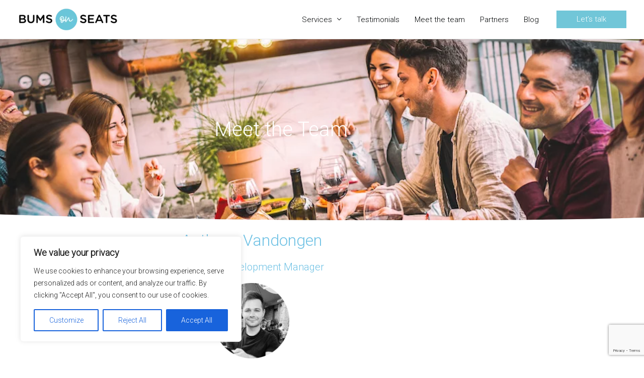

--- FILE ---
content_type: text/html; charset=utf-8
request_url: https://www.google.com/recaptcha/api2/anchor?ar=1&k=6Le1dZ4aAAAAAPwqbdvG8qdlzvVApHNe11u3Om6K&co=aHR0cHM6Ly9idW1zb25zZWF0cy5vcmc6NDQz&hl=en&v=PoyoqOPhxBO7pBk68S4YbpHZ&size=invisible&anchor-ms=20000&execute-ms=30000&cb=8db1cc113uin
body_size: 48219
content:
<!DOCTYPE HTML><html dir="ltr" lang="en"><head><meta http-equiv="Content-Type" content="text/html; charset=UTF-8">
<meta http-equiv="X-UA-Compatible" content="IE=edge">
<title>reCAPTCHA</title>
<style type="text/css">
/* cyrillic-ext */
@font-face {
  font-family: 'Roboto';
  font-style: normal;
  font-weight: 400;
  font-stretch: 100%;
  src: url(//fonts.gstatic.com/s/roboto/v48/KFO7CnqEu92Fr1ME7kSn66aGLdTylUAMa3GUBHMdazTgWw.woff2) format('woff2');
  unicode-range: U+0460-052F, U+1C80-1C8A, U+20B4, U+2DE0-2DFF, U+A640-A69F, U+FE2E-FE2F;
}
/* cyrillic */
@font-face {
  font-family: 'Roboto';
  font-style: normal;
  font-weight: 400;
  font-stretch: 100%;
  src: url(//fonts.gstatic.com/s/roboto/v48/KFO7CnqEu92Fr1ME7kSn66aGLdTylUAMa3iUBHMdazTgWw.woff2) format('woff2');
  unicode-range: U+0301, U+0400-045F, U+0490-0491, U+04B0-04B1, U+2116;
}
/* greek-ext */
@font-face {
  font-family: 'Roboto';
  font-style: normal;
  font-weight: 400;
  font-stretch: 100%;
  src: url(//fonts.gstatic.com/s/roboto/v48/KFO7CnqEu92Fr1ME7kSn66aGLdTylUAMa3CUBHMdazTgWw.woff2) format('woff2');
  unicode-range: U+1F00-1FFF;
}
/* greek */
@font-face {
  font-family: 'Roboto';
  font-style: normal;
  font-weight: 400;
  font-stretch: 100%;
  src: url(//fonts.gstatic.com/s/roboto/v48/KFO7CnqEu92Fr1ME7kSn66aGLdTylUAMa3-UBHMdazTgWw.woff2) format('woff2');
  unicode-range: U+0370-0377, U+037A-037F, U+0384-038A, U+038C, U+038E-03A1, U+03A3-03FF;
}
/* math */
@font-face {
  font-family: 'Roboto';
  font-style: normal;
  font-weight: 400;
  font-stretch: 100%;
  src: url(//fonts.gstatic.com/s/roboto/v48/KFO7CnqEu92Fr1ME7kSn66aGLdTylUAMawCUBHMdazTgWw.woff2) format('woff2');
  unicode-range: U+0302-0303, U+0305, U+0307-0308, U+0310, U+0312, U+0315, U+031A, U+0326-0327, U+032C, U+032F-0330, U+0332-0333, U+0338, U+033A, U+0346, U+034D, U+0391-03A1, U+03A3-03A9, U+03B1-03C9, U+03D1, U+03D5-03D6, U+03F0-03F1, U+03F4-03F5, U+2016-2017, U+2034-2038, U+203C, U+2040, U+2043, U+2047, U+2050, U+2057, U+205F, U+2070-2071, U+2074-208E, U+2090-209C, U+20D0-20DC, U+20E1, U+20E5-20EF, U+2100-2112, U+2114-2115, U+2117-2121, U+2123-214F, U+2190, U+2192, U+2194-21AE, U+21B0-21E5, U+21F1-21F2, U+21F4-2211, U+2213-2214, U+2216-22FF, U+2308-230B, U+2310, U+2319, U+231C-2321, U+2336-237A, U+237C, U+2395, U+239B-23B7, U+23D0, U+23DC-23E1, U+2474-2475, U+25AF, U+25B3, U+25B7, U+25BD, U+25C1, U+25CA, U+25CC, U+25FB, U+266D-266F, U+27C0-27FF, U+2900-2AFF, U+2B0E-2B11, U+2B30-2B4C, U+2BFE, U+3030, U+FF5B, U+FF5D, U+1D400-1D7FF, U+1EE00-1EEFF;
}
/* symbols */
@font-face {
  font-family: 'Roboto';
  font-style: normal;
  font-weight: 400;
  font-stretch: 100%;
  src: url(//fonts.gstatic.com/s/roboto/v48/KFO7CnqEu92Fr1ME7kSn66aGLdTylUAMaxKUBHMdazTgWw.woff2) format('woff2');
  unicode-range: U+0001-000C, U+000E-001F, U+007F-009F, U+20DD-20E0, U+20E2-20E4, U+2150-218F, U+2190, U+2192, U+2194-2199, U+21AF, U+21E6-21F0, U+21F3, U+2218-2219, U+2299, U+22C4-22C6, U+2300-243F, U+2440-244A, U+2460-24FF, U+25A0-27BF, U+2800-28FF, U+2921-2922, U+2981, U+29BF, U+29EB, U+2B00-2BFF, U+4DC0-4DFF, U+FFF9-FFFB, U+10140-1018E, U+10190-1019C, U+101A0, U+101D0-101FD, U+102E0-102FB, U+10E60-10E7E, U+1D2C0-1D2D3, U+1D2E0-1D37F, U+1F000-1F0FF, U+1F100-1F1AD, U+1F1E6-1F1FF, U+1F30D-1F30F, U+1F315, U+1F31C, U+1F31E, U+1F320-1F32C, U+1F336, U+1F378, U+1F37D, U+1F382, U+1F393-1F39F, U+1F3A7-1F3A8, U+1F3AC-1F3AF, U+1F3C2, U+1F3C4-1F3C6, U+1F3CA-1F3CE, U+1F3D4-1F3E0, U+1F3ED, U+1F3F1-1F3F3, U+1F3F5-1F3F7, U+1F408, U+1F415, U+1F41F, U+1F426, U+1F43F, U+1F441-1F442, U+1F444, U+1F446-1F449, U+1F44C-1F44E, U+1F453, U+1F46A, U+1F47D, U+1F4A3, U+1F4B0, U+1F4B3, U+1F4B9, U+1F4BB, U+1F4BF, U+1F4C8-1F4CB, U+1F4D6, U+1F4DA, U+1F4DF, U+1F4E3-1F4E6, U+1F4EA-1F4ED, U+1F4F7, U+1F4F9-1F4FB, U+1F4FD-1F4FE, U+1F503, U+1F507-1F50B, U+1F50D, U+1F512-1F513, U+1F53E-1F54A, U+1F54F-1F5FA, U+1F610, U+1F650-1F67F, U+1F687, U+1F68D, U+1F691, U+1F694, U+1F698, U+1F6AD, U+1F6B2, U+1F6B9-1F6BA, U+1F6BC, U+1F6C6-1F6CF, U+1F6D3-1F6D7, U+1F6E0-1F6EA, U+1F6F0-1F6F3, U+1F6F7-1F6FC, U+1F700-1F7FF, U+1F800-1F80B, U+1F810-1F847, U+1F850-1F859, U+1F860-1F887, U+1F890-1F8AD, U+1F8B0-1F8BB, U+1F8C0-1F8C1, U+1F900-1F90B, U+1F93B, U+1F946, U+1F984, U+1F996, U+1F9E9, U+1FA00-1FA6F, U+1FA70-1FA7C, U+1FA80-1FA89, U+1FA8F-1FAC6, U+1FACE-1FADC, U+1FADF-1FAE9, U+1FAF0-1FAF8, U+1FB00-1FBFF;
}
/* vietnamese */
@font-face {
  font-family: 'Roboto';
  font-style: normal;
  font-weight: 400;
  font-stretch: 100%;
  src: url(//fonts.gstatic.com/s/roboto/v48/KFO7CnqEu92Fr1ME7kSn66aGLdTylUAMa3OUBHMdazTgWw.woff2) format('woff2');
  unicode-range: U+0102-0103, U+0110-0111, U+0128-0129, U+0168-0169, U+01A0-01A1, U+01AF-01B0, U+0300-0301, U+0303-0304, U+0308-0309, U+0323, U+0329, U+1EA0-1EF9, U+20AB;
}
/* latin-ext */
@font-face {
  font-family: 'Roboto';
  font-style: normal;
  font-weight: 400;
  font-stretch: 100%;
  src: url(//fonts.gstatic.com/s/roboto/v48/KFO7CnqEu92Fr1ME7kSn66aGLdTylUAMa3KUBHMdazTgWw.woff2) format('woff2');
  unicode-range: U+0100-02BA, U+02BD-02C5, U+02C7-02CC, U+02CE-02D7, U+02DD-02FF, U+0304, U+0308, U+0329, U+1D00-1DBF, U+1E00-1E9F, U+1EF2-1EFF, U+2020, U+20A0-20AB, U+20AD-20C0, U+2113, U+2C60-2C7F, U+A720-A7FF;
}
/* latin */
@font-face {
  font-family: 'Roboto';
  font-style: normal;
  font-weight: 400;
  font-stretch: 100%;
  src: url(//fonts.gstatic.com/s/roboto/v48/KFO7CnqEu92Fr1ME7kSn66aGLdTylUAMa3yUBHMdazQ.woff2) format('woff2');
  unicode-range: U+0000-00FF, U+0131, U+0152-0153, U+02BB-02BC, U+02C6, U+02DA, U+02DC, U+0304, U+0308, U+0329, U+2000-206F, U+20AC, U+2122, U+2191, U+2193, U+2212, U+2215, U+FEFF, U+FFFD;
}
/* cyrillic-ext */
@font-face {
  font-family: 'Roboto';
  font-style: normal;
  font-weight: 500;
  font-stretch: 100%;
  src: url(//fonts.gstatic.com/s/roboto/v48/KFO7CnqEu92Fr1ME7kSn66aGLdTylUAMa3GUBHMdazTgWw.woff2) format('woff2');
  unicode-range: U+0460-052F, U+1C80-1C8A, U+20B4, U+2DE0-2DFF, U+A640-A69F, U+FE2E-FE2F;
}
/* cyrillic */
@font-face {
  font-family: 'Roboto';
  font-style: normal;
  font-weight: 500;
  font-stretch: 100%;
  src: url(//fonts.gstatic.com/s/roboto/v48/KFO7CnqEu92Fr1ME7kSn66aGLdTylUAMa3iUBHMdazTgWw.woff2) format('woff2');
  unicode-range: U+0301, U+0400-045F, U+0490-0491, U+04B0-04B1, U+2116;
}
/* greek-ext */
@font-face {
  font-family: 'Roboto';
  font-style: normal;
  font-weight: 500;
  font-stretch: 100%;
  src: url(//fonts.gstatic.com/s/roboto/v48/KFO7CnqEu92Fr1ME7kSn66aGLdTylUAMa3CUBHMdazTgWw.woff2) format('woff2');
  unicode-range: U+1F00-1FFF;
}
/* greek */
@font-face {
  font-family: 'Roboto';
  font-style: normal;
  font-weight: 500;
  font-stretch: 100%;
  src: url(//fonts.gstatic.com/s/roboto/v48/KFO7CnqEu92Fr1ME7kSn66aGLdTylUAMa3-UBHMdazTgWw.woff2) format('woff2');
  unicode-range: U+0370-0377, U+037A-037F, U+0384-038A, U+038C, U+038E-03A1, U+03A3-03FF;
}
/* math */
@font-face {
  font-family: 'Roboto';
  font-style: normal;
  font-weight: 500;
  font-stretch: 100%;
  src: url(//fonts.gstatic.com/s/roboto/v48/KFO7CnqEu92Fr1ME7kSn66aGLdTylUAMawCUBHMdazTgWw.woff2) format('woff2');
  unicode-range: U+0302-0303, U+0305, U+0307-0308, U+0310, U+0312, U+0315, U+031A, U+0326-0327, U+032C, U+032F-0330, U+0332-0333, U+0338, U+033A, U+0346, U+034D, U+0391-03A1, U+03A3-03A9, U+03B1-03C9, U+03D1, U+03D5-03D6, U+03F0-03F1, U+03F4-03F5, U+2016-2017, U+2034-2038, U+203C, U+2040, U+2043, U+2047, U+2050, U+2057, U+205F, U+2070-2071, U+2074-208E, U+2090-209C, U+20D0-20DC, U+20E1, U+20E5-20EF, U+2100-2112, U+2114-2115, U+2117-2121, U+2123-214F, U+2190, U+2192, U+2194-21AE, U+21B0-21E5, U+21F1-21F2, U+21F4-2211, U+2213-2214, U+2216-22FF, U+2308-230B, U+2310, U+2319, U+231C-2321, U+2336-237A, U+237C, U+2395, U+239B-23B7, U+23D0, U+23DC-23E1, U+2474-2475, U+25AF, U+25B3, U+25B7, U+25BD, U+25C1, U+25CA, U+25CC, U+25FB, U+266D-266F, U+27C0-27FF, U+2900-2AFF, U+2B0E-2B11, U+2B30-2B4C, U+2BFE, U+3030, U+FF5B, U+FF5D, U+1D400-1D7FF, U+1EE00-1EEFF;
}
/* symbols */
@font-face {
  font-family: 'Roboto';
  font-style: normal;
  font-weight: 500;
  font-stretch: 100%;
  src: url(//fonts.gstatic.com/s/roboto/v48/KFO7CnqEu92Fr1ME7kSn66aGLdTylUAMaxKUBHMdazTgWw.woff2) format('woff2');
  unicode-range: U+0001-000C, U+000E-001F, U+007F-009F, U+20DD-20E0, U+20E2-20E4, U+2150-218F, U+2190, U+2192, U+2194-2199, U+21AF, U+21E6-21F0, U+21F3, U+2218-2219, U+2299, U+22C4-22C6, U+2300-243F, U+2440-244A, U+2460-24FF, U+25A0-27BF, U+2800-28FF, U+2921-2922, U+2981, U+29BF, U+29EB, U+2B00-2BFF, U+4DC0-4DFF, U+FFF9-FFFB, U+10140-1018E, U+10190-1019C, U+101A0, U+101D0-101FD, U+102E0-102FB, U+10E60-10E7E, U+1D2C0-1D2D3, U+1D2E0-1D37F, U+1F000-1F0FF, U+1F100-1F1AD, U+1F1E6-1F1FF, U+1F30D-1F30F, U+1F315, U+1F31C, U+1F31E, U+1F320-1F32C, U+1F336, U+1F378, U+1F37D, U+1F382, U+1F393-1F39F, U+1F3A7-1F3A8, U+1F3AC-1F3AF, U+1F3C2, U+1F3C4-1F3C6, U+1F3CA-1F3CE, U+1F3D4-1F3E0, U+1F3ED, U+1F3F1-1F3F3, U+1F3F5-1F3F7, U+1F408, U+1F415, U+1F41F, U+1F426, U+1F43F, U+1F441-1F442, U+1F444, U+1F446-1F449, U+1F44C-1F44E, U+1F453, U+1F46A, U+1F47D, U+1F4A3, U+1F4B0, U+1F4B3, U+1F4B9, U+1F4BB, U+1F4BF, U+1F4C8-1F4CB, U+1F4D6, U+1F4DA, U+1F4DF, U+1F4E3-1F4E6, U+1F4EA-1F4ED, U+1F4F7, U+1F4F9-1F4FB, U+1F4FD-1F4FE, U+1F503, U+1F507-1F50B, U+1F50D, U+1F512-1F513, U+1F53E-1F54A, U+1F54F-1F5FA, U+1F610, U+1F650-1F67F, U+1F687, U+1F68D, U+1F691, U+1F694, U+1F698, U+1F6AD, U+1F6B2, U+1F6B9-1F6BA, U+1F6BC, U+1F6C6-1F6CF, U+1F6D3-1F6D7, U+1F6E0-1F6EA, U+1F6F0-1F6F3, U+1F6F7-1F6FC, U+1F700-1F7FF, U+1F800-1F80B, U+1F810-1F847, U+1F850-1F859, U+1F860-1F887, U+1F890-1F8AD, U+1F8B0-1F8BB, U+1F8C0-1F8C1, U+1F900-1F90B, U+1F93B, U+1F946, U+1F984, U+1F996, U+1F9E9, U+1FA00-1FA6F, U+1FA70-1FA7C, U+1FA80-1FA89, U+1FA8F-1FAC6, U+1FACE-1FADC, U+1FADF-1FAE9, U+1FAF0-1FAF8, U+1FB00-1FBFF;
}
/* vietnamese */
@font-face {
  font-family: 'Roboto';
  font-style: normal;
  font-weight: 500;
  font-stretch: 100%;
  src: url(//fonts.gstatic.com/s/roboto/v48/KFO7CnqEu92Fr1ME7kSn66aGLdTylUAMa3OUBHMdazTgWw.woff2) format('woff2');
  unicode-range: U+0102-0103, U+0110-0111, U+0128-0129, U+0168-0169, U+01A0-01A1, U+01AF-01B0, U+0300-0301, U+0303-0304, U+0308-0309, U+0323, U+0329, U+1EA0-1EF9, U+20AB;
}
/* latin-ext */
@font-face {
  font-family: 'Roboto';
  font-style: normal;
  font-weight: 500;
  font-stretch: 100%;
  src: url(//fonts.gstatic.com/s/roboto/v48/KFO7CnqEu92Fr1ME7kSn66aGLdTylUAMa3KUBHMdazTgWw.woff2) format('woff2');
  unicode-range: U+0100-02BA, U+02BD-02C5, U+02C7-02CC, U+02CE-02D7, U+02DD-02FF, U+0304, U+0308, U+0329, U+1D00-1DBF, U+1E00-1E9F, U+1EF2-1EFF, U+2020, U+20A0-20AB, U+20AD-20C0, U+2113, U+2C60-2C7F, U+A720-A7FF;
}
/* latin */
@font-face {
  font-family: 'Roboto';
  font-style: normal;
  font-weight: 500;
  font-stretch: 100%;
  src: url(//fonts.gstatic.com/s/roboto/v48/KFO7CnqEu92Fr1ME7kSn66aGLdTylUAMa3yUBHMdazQ.woff2) format('woff2');
  unicode-range: U+0000-00FF, U+0131, U+0152-0153, U+02BB-02BC, U+02C6, U+02DA, U+02DC, U+0304, U+0308, U+0329, U+2000-206F, U+20AC, U+2122, U+2191, U+2193, U+2212, U+2215, U+FEFF, U+FFFD;
}
/* cyrillic-ext */
@font-face {
  font-family: 'Roboto';
  font-style: normal;
  font-weight: 900;
  font-stretch: 100%;
  src: url(//fonts.gstatic.com/s/roboto/v48/KFO7CnqEu92Fr1ME7kSn66aGLdTylUAMa3GUBHMdazTgWw.woff2) format('woff2');
  unicode-range: U+0460-052F, U+1C80-1C8A, U+20B4, U+2DE0-2DFF, U+A640-A69F, U+FE2E-FE2F;
}
/* cyrillic */
@font-face {
  font-family: 'Roboto';
  font-style: normal;
  font-weight: 900;
  font-stretch: 100%;
  src: url(//fonts.gstatic.com/s/roboto/v48/KFO7CnqEu92Fr1ME7kSn66aGLdTylUAMa3iUBHMdazTgWw.woff2) format('woff2');
  unicode-range: U+0301, U+0400-045F, U+0490-0491, U+04B0-04B1, U+2116;
}
/* greek-ext */
@font-face {
  font-family: 'Roboto';
  font-style: normal;
  font-weight: 900;
  font-stretch: 100%;
  src: url(//fonts.gstatic.com/s/roboto/v48/KFO7CnqEu92Fr1ME7kSn66aGLdTylUAMa3CUBHMdazTgWw.woff2) format('woff2');
  unicode-range: U+1F00-1FFF;
}
/* greek */
@font-face {
  font-family: 'Roboto';
  font-style: normal;
  font-weight: 900;
  font-stretch: 100%;
  src: url(//fonts.gstatic.com/s/roboto/v48/KFO7CnqEu92Fr1ME7kSn66aGLdTylUAMa3-UBHMdazTgWw.woff2) format('woff2');
  unicode-range: U+0370-0377, U+037A-037F, U+0384-038A, U+038C, U+038E-03A1, U+03A3-03FF;
}
/* math */
@font-face {
  font-family: 'Roboto';
  font-style: normal;
  font-weight: 900;
  font-stretch: 100%;
  src: url(//fonts.gstatic.com/s/roboto/v48/KFO7CnqEu92Fr1ME7kSn66aGLdTylUAMawCUBHMdazTgWw.woff2) format('woff2');
  unicode-range: U+0302-0303, U+0305, U+0307-0308, U+0310, U+0312, U+0315, U+031A, U+0326-0327, U+032C, U+032F-0330, U+0332-0333, U+0338, U+033A, U+0346, U+034D, U+0391-03A1, U+03A3-03A9, U+03B1-03C9, U+03D1, U+03D5-03D6, U+03F0-03F1, U+03F4-03F5, U+2016-2017, U+2034-2038, U+203C, U+2040, U+2043, U+2047, U+2050, U+2057, U+205F, U+2070-2071, U+2074-208E, U+2090-209C, U+20D0-20DC, U+20E1, U+20E5-20EF, U+2100-2112, U+2114-2115, U+2117-2121, U+2123-214F, U+2190, U+2192, U+2194-21AE, U+21B0-21E5, U+21F1-21F2, U+21F4-2211, U+2213-2214, U+2216-22FF, U+2308-230B, U+2310, U+2319, U+231C-2321, U+2336-237A, U+237C, U+2395, U+239B-23B7, U+23D0, U+23DC-23E1, U+2474-2475, U+25AF, U+25B3, U+25B7, U+25BD, U+25C1, U+25CA, U+25CC, U+25FB, U+266D-266F, U+27C0-27FF, U+2900-2AFF, U+2B0E-2B11, U+2B30-2B4C, U+2BFE, U+3030, U+FF5B, U+FF5D, U+1D400-1D7FF, U+1EE00-1EEFF;
}
/* symbols */
@font-face {
  font-family: 'Roboto';
  font-style: normal;
  font-weight: 900;
  font-stretch: 100%;
  src: url(//fonts.gstatic.com/s/roboto/v48/KFO7CnqEu92Fr1ME7kSn66aGLdTylUAMaxKUBHMdazTgWw.woff2) format('woff2');
  unicode-range: U+0001-000C, U+000E-001F, U+007F-009F, U+20DD-20E0, U+20E2-20E4, U+2150-218F, U+2190, U+2192, U+2194-2199, U+21AF, U+21E6-21F0, U+21F3, U+2218-2219, U+2299, U+22C4-22C6, U+2300-243F, U+2440-244A, U+2460-24FF, U+25A0-27BF, U+2800-28FF, U+2921-2922, U+2981, U+29BF, U+29EB, U+2B00-2BFF, U+4DC0-4DFF, U+FFF9-FFFB, U+10140-1018E, U+10190-1019C, U+101A0, U+101D0-101FD, U+102E0-102FB, U+10E60-10E7E, U+1D2C0-1D2D3, U+1D2E0-1D37F, U+1F000-1F0FF, U+1F100-1F1AD, U+1F1E6-1F1FF, U+1F30D-1F30F, U+1F315, U+1F31C, U+1F31E, U+1F320-1F32C, U+1F336, U+1F378, U+1F37D, U+1F382, U+1F393-1F39F, U+1F3A7-1F3A8, U+1F3AC-1F3AF, U+1F3C2, U+1F3C4-1F3C6, U+1F3CA-1F3CE, U+1F3D4-1F3E0, U+1F3ED, U+1F3F1-1F3F3, U+1F3F5-1F3F7, U+1F408, U+1F415, U+1F41F, U+1F426, U+1F43F, U+1F441-1F442, U+1F444, U+1F446-1F449, U+1F44C-1F44E, U+1F453, U+1F46A, U+1F47D, U+1F4A3, U+1F4B0, U+1F4B3, U+1F4B9, U+1F4BB, U+1F4BF, U+1F4C8-1F4CB, U+1F4D6, U+1F4DA, U+1F4DF, U+1F4E3-1F4E6, U+1F4EA-1F4ED, U+1F4F7, U+1F4F9-1F4FB, U+1F4FD-1F4FE, U+1F503, U+1F507-1F50B, U+1F50D, U+1F512-1F513, U+1F53E-1F54A, U+1F54F-1F5FA, U+1F610, U+1F650-1F67F, U+1F687, U+1F68D, U+1F691, U+1F694, U+1F698, U+1F6AD, U+1F6B2, U+1F6B9-1F6BA, U+1F6BC, U+1F6C6-1F6CF, U+1F6D3-1F6D7, U+1F6E0-1F6EA, U+1F6F0-1F6F3, U+1F6F7-1F6FC, U+1F700-1F7FF, U+1F800-1F80B, U+1F810-1F847, U+1F850-1F859, U+1F860-1F887, U+1F890-1F8AD, U+1F8B0-1F8BB, U+1F8C0-1F8C1, U+1F900-1F90B, U+1F93B, U+1F946, U+1F984, U+1F996, U+1F9E9, U+1FA00-1FA6F, U+1FA70-1FA7C, U+1FA80-1FA89, U+1FA8F-1FAC6, U+1FACE-1FADC, U+1FADF-1FAE9, U+1FAF0-1FAF8, U+1FB00-1FBFF;
}
/* vietnamese */
@font-face {
  font-family: 'Roboto';
  font-style: normal;
  font-weight: 900;
  font-stretch: 100%;
  src: url(//fonts.gstatic.com/s/roboto/v48/KFO7CnqEu92Fr1ME7kSn66aGLdTylUAMa3OUBHMdazTgWw.woff2) format('woff2');
  unicode-range: U+0102-0103, U+0110-0111, U+0128-0129, U+0168-0169, U+01A0-01A1, U+01AF-01B0, U+0300-0301, U+0303-0304, U+0308-0309, U+0323, U+0329, U+1EA0-1EF9, U+20AB;
}
/* latin-ext */
@font-face {
  font-family: 'Roboto';
  font-style: normal;
  font-weight: 900;
  font-stretch: 100%;
  src: url(//fonts.gstatic.com/s/roboto/v48/KFO7CnqEu92Fr1ME7kSn66aGLdTylUAMa3KUBHMdazTgWw.woff2) format('woff2');
  unicode-range: U+0100-02BA, U+02BD-02C5, U+02C7-02CC, U+02CE-02D7, U+02DD-02FF, U+0304, U+0308, U+0329, U+1D00-1DBF, U+1E00-1E9F, U+1EF2-1EFF, U+2020, U+20A0-20AB, U+20AD-20C0, U+2113, U+2C60-2C7F, U+A720-A7FF;
}
/* latin */
@font-face {
  font-family: 'Roboto';
  font-style: normal;
  font-weight: 900;
  font-stretch: 100%;
  src: url(//fonts.gstatic.com/s/roboto/v48/KFO7CnqEu92Fr1ME7kSn66aGLdTylUAMa3yUBHMdazQ.woff2) format('woff2');
  unicode-range: U+0000-00FF, U+0131, U+0152-0153, U+02BB-02BC, U+02C6, U+02DA, U+02DC, U+0304, U+0308, U+0329, U+2000-206F, U+20AC, U+2122, U+2191, U+2193, U+2212, U+2215, U+FEFF, U+FFFD;
}

</style>
<link rel="stylesheet" type="text/css" href="https://www.gstatic.com/recaptcha/releases/PoyoqOPhxBO7pBk68S4YbpHZ/styles__ltr.css">
<script nonce="bT87XipGWpclSCE9dyJqlg" type="text/javascript">window['__recaptcha_api'] = 'https://www.google.com/recaptcha/api2/';</script>
<script type="text/javascript" src="https://www.gstatic.com/recaptcha/releases/PoyoqOPhxBO7pBk68S4YbpHZ/recaptcha__en.js" nonce="bT87XipGWpclSCE9dyJqlg">
      
    </script></head>
<body><div id="rc-anchor-alert" class="rc-anchor-alert"></div>
<input type="hidden" id="recaptcha-token" value="[base64]">
<script type="text/javascript" nonce="bT87XipGWpclSCE9dyJqlg">
      recaptcha.anchor.Main.init("[\x22ainput\x22,[\x22bgdata\x22,\x22\x22,\[base64]/[base64]/[base64]/[base64]/[base64]/[base64]/[base64]/[base64]/[base64]/[base64]\\u003d\x22,\[base64]\\u003d\\u003d\x22,\[base64]/DhcKkw6whXxZXwoJSDwjCqy7Cny3ChBlzw5ANXsKQwrPDohpqwpt0OULDrzrCl8KsDVFzw5knVMKhwrwkRMKRw70oB13Ch0rDvBBDwp3DqMKow6Qiw4d9JgXDrMOTw7zDmRM4wqzCqj/DkcONIGdSw5JfMsOAw4pZFMOCY8KRRsKvwrjCk8K5wr0sPsKQw7sUMwXCmxwnJHvDmi1Va8K+DsOyNhQlw4hXwofDvsOBS8OIw7jDjcOEVcOFb8O8VMK7wqnDmGLDmAYNYAE8wpvCscKLNcKvw6HClcK3Nm8lVVN6EMOYQ2XDmMOuJF/Cp3Qna8K8wqjDqMOUw6BRdcKYHcKCwoU2w5gjaw/CtMO2w57Cp8Kibz47w6Q2w5DCv8KacsKqHMOrccKLBcK/[base64]/Dj8KRwqRdP3zDg35Vw41Uw4LDmXEBw6Ice1VOYWnClyAlFcKTJMKGw4JqQ8OGw5XCgMOIwowDIwbCqsK4w4rDncKUY8K4Cz1KLmMdwoAZw7cJw6ViwrzCuR/CvMKfw4gWwqZ0PcODKw3ClzdMwrrCscOWwo3CgSPCnUUQVMKnYMKMHcOjd8KRMF/CngcwOSs+Q2bDjht+wqbCjsOkc8Kpw6oAWcOWNsKpNMKnTlhheyRPPC/DsHItwq5pw6vDuUtqf8KXw5fDpcOBPMKmw4xBCV8XOcOawrvChBrDniDClMOmal1RwqorwrJ3ecK9Ti7ChsO1w5rCgSXCsVRkw4fDsH3DlSrCuRtRwr/DkcOcwrkIw7shecKGFHTCq8KOOMO/wo3Dpy00wp/DrsKXNSkSa8O/[base64]/CsEkkXMOWw4kCDyjCisKZJsK4dcODVhcNDAvCusOTSRAGTsOzSsOuw6p+A0zCuV0iESJswo92w4oGdMKnVMOJw67CtwnCvHhkdnjDhDbDpcK0LcKqbzg7w416ZGDCphNmwocXw7fDmcKpNVfCuFTDh8KHbcKBbMOww7swWcOJF8KgeVHDlzpbKcKRw4/CkisNw7LDvcOXVMKLU8KAFGpyw5Bvw5lswpRYLDVYWXDDp3fCocOiKXArw5rDrcKzw7PDnjsJw5YrwqnDvk/DgjwAw5nDuMOJDMO7FMOyw50uL8KIwpQ1wpPCgMK3YDQUYsOoBMK8w5bDg15iw4g5worCvTLDsXtPCcKMw5gHw5wcWlXCp8OFVGXCp2JwPMOeFEDCoCHCrnfDl1ZVMsKydcKyw5fDssOnw5vDrMKAG8KNw4nCqx7Dl2PDonJewopmw40/wqV1IcOWw5zDqMOSJ8KUwqbCnwjDpMKofsOZwrrDpsOxwprCrsKZw75ywrIhw4I9anLCmyrDtHoNdsKLX8ObQ8K9w5TCgVhtw5RZfDrClBgcw5kOUyHDisK4w53DvsKGwrLDtTVvw5/DosOnJsOGw7lOw4oaE8KFw7paFsKLwq7DinTCncKww5HCtDIYFcK5wr1kPh3DtcKVIWLDisO/D3NJXRzDjWvCtEJCw6olXMKjacOtw5LCu8KIOWvDlMOJwqnDhsKUw6Rcw5RzV8K/wpHCscK2w4DDtWrCt8KvNCpNY0vCgMOtwoQqLyo2wozDnn1abMKCw4seasKETG3CvxnCtErDt2ctISnDj8OmwppMFcOBPhvCicKHPlF9woHDvsKrwo/[base64]/X1FzY8OLF8Oyw48Dw43Dr8KDwpPCs8KLwofCg34KRB0cMhNqQQBbw6LCh8KsNcOjeGPCoiHDicOxwonDkiDDvsK/wpF/LgvDpg4ywq1eFMKlw748wrI6KkzDhsKGP8OPwpwQZT0+wpXCisKNIVPChcOywrvCnk/DvsK2W2QtwrQVw48+UsKXwpwARnfCuzRGw7IpS8OyV17CnRvDtwTCpWJaXMKrNsKMd8OkJMODYMOcw40WLEVdEwfCj8OMSx/DuMOCw7nDvRzCjcO8wr11RRrCsHXCuk1bwoglY8KTQMO6wrlicEweacOHwrhkOsKGdB/CnBbDpRs/FAojfsKmwpwjccKjwrUUwq40wqrDtWNnwr4MUz/DoMKyLcOUAV3CokpkW0PDj2LDm8OSd8OGGQAmc1rDusOjwoHDjyDCijgswoHCtiDCiMK2w4nDu8ODJcOtw77Dq8KoYg8pM8KVw7vDuE9cwq/DvU/Dh8K7MELDhVFXWm0Kw63CjXnCtsKYwrXDkllRwoF9w5V5wrAzfFjCkBLDpMKLw6XDi8KyHcKBSkVOWBrDvMKUJy/DqXMdwqXDsi1pw54MREF6bXZJwpDCtcOXKS1+w4rCrlt0wo0Kw4XCt8KAWTDDtMOtwq3DiW3CjkZxw7jDj8KbEsOTw4rCoMOQwoEBwq9cccKaEsKADcKWwqDCtcKVwqLDt27Ck23DusO5aMOnw4DClsKGDcORwoQKHRnCkS7DrFN7wo/CmSp6wpXDisOIHMO3f8OBFCjDji7CvsOED8OZwqVhw5DCpcK3wrLDtFEUFsOCKH7ChGjCt3TChmTDqF97wqsQH8Otwo/Dt8KqwrxgXmXCgVRIO1DDsMOgXsKwJQUEw49XVsOgV8KXwrbCi8O5FQbDicKgwojDuhdiwr/DvsO9HMOZY8OzHjvCosKpVsOGfShcw6Qcwp/[base64]/wr9ATT3CgMKwwrsqd8KIwpY3QcKcwrRYwpTCin1tOsKCwoXCksO4w7ZjwpvDoTPDu38NKREmUE3DlsO7w4BFRBkaw7TDi8KLw6LCvX3CosO9X140wrfDhmooG8K0w6/[base64]/[base64]/CvQsOw4NHE8Krwr3Cl8KNw4/DpMODXxfDt8OsND/Duj0BBcK/w4MAAm9aKBc7w6Z2wqEtcmApw6zDm8O3dVDCmCgBecOcaVjCvsK8eMOfw5s+GGTDh8KxUnrCgMKMM2tjScOGN8KkNMOuw5LCgMOhw7V/[base64]/CmsKkKG/CjFTCuADDpsKlw70dTcKUQMK+wrZmJAvCsmPCjloYwqFGBR7Cu8K8w67DmTsBInpnwoRLwqZ4wq1DBBTCoV/Cv2E0wrMhw48Jw7VTw67Dl3TDmsKUwp3Ds8O1djkfw7zDnA7Dl8Kcwp/[base64]/DpsKzwqVBInYpTcOjw65/woArSDJOc8OUw6k1QG4jaTzCgW3DgSgnw4nChl3DpcOse1tUZMKSwofDpCPCpyIPCjzDocOfwp0Kwp92NcO8w7nCisKJwqDDj8KZwrDCgcKFBsODwonCuXjCpcKvwpMRY8KyIWxlwpLCosOzw4/CoVzDgW1zw5bDnEgXw5Iew6fCkcOCCw3CksOjw6RRwoXCq2EaDS7CrzDDr8K1w6bDuMKeKMOlwqd2JMOBwrHClsOySwXDjmLCsnQIwqjDkxfDpsKXOjFnBUrClsO6ZMOlZSDCvijCv8Krwr8swqbCsS/Dumhvw43DpWLCshDDrsOUeMK9wqXDsH4mBkHDim8fKcOrSsKVTR0GPHvCrVVGRmDCoQF4w6R+woXChsO0ScOPwo7DmMOawpTCpFsqLMKtZDfCqgBgw5/ChcK/dlAEYMObwrc+w6swAATDqMKIesKrZ1/Cr2nDnsKEw6ViakQJSE0wwoduwqRQwrXDnsKdw4/[base64]/XxTCmUZrEsK0TcO5I8Knwq0udG3CgMO7fMK9w5/DscOqwpk2PjZ1w4bCscKaI8Orw5UZZlnDtgnCgMObbcOdBnwqw5rDlMKvwqUYfsOEwoBgOcO0woljOsK8w4thasKdIRYiwqhYw6vCoMKQw4bCuMKTTcOFwqnDh1dHw53Cq2/CpcKyVsKzCcOhwoIbFMKUG8KPw5UAccOow7LDncK5RQACw5h/S8OmwrZDwpdYw67DigLCuVLCpMOVwp3ChsKMwrLCqn/CjMOTw5nCusOuT8OYZXQkCmpoOHLDm0U7w4fCq33CgMOnIA4RUMKoTE7DlSPCjGvDiMOiKcKLU0jDscKXRxHChsOBAsO6akvCg1bDpB7DhEp/fsKbwpViw4HCtsK5wpjCiVHChlJuPwJVE1haV8OyGB9lw7zCr8K+JRo2DMObByZ8wovDrcOvwrtww7nCvn3DtzvClMKJGXrDq2ohNEYMOnELw54iw6rCgkTClsOQwrfCl3EOwpHCoEUqw43CkzInOwLCqj/DpMKjw7UMw5PCvsO6w7/Dp8KVw7Z/SioLAsK/[base64]/DucKLMlfCjsKFwqDDrxrDpCfDqjDCnhQMwqvCjcOIw7HDsyE1ME1aw49FYsKtw6UUw6jCom3DrFLCvA10bijDpcKnw47DmMKyUjbDtyHCgXPDqnPCoMK6YcO/AcO3wolkM8Kuw7YiS8KLwqAdQcOJw6ozZGhjL2LCtsO1ThTCtA3CtDXCgyzCpRUyAsKiXyEUw63DqcKSw49Iw7NwPsO4UR/DkgzCssKgw5JDRHHDksOtw7YdT8OCwpXDhsKGccKPwq3CohMRwrrCkkJbAMKrwpbCocO4FMK5AsORw4AqQcKjw78Ac8OmwpLCliDCucKAA1bCksKccsOYM8O1w77Dv8OhbAfDucOLwpHCssKYUMKKwqzCp8Okw7l3wo4XHRAGw6t/Th8aTyHDplHDmcOpAcK3JcOWw7FOXsK+SMKpw4QMwoDCr8K4w7TDpCnDqcOnCsK1bCwUYB7Dp8OMKMOKw6TDjsKMwqNew4vDlAsQLUrCvQgSVlsPC1wew6ocMsO6wpk1AQLCjxXDn8OowrtowpdyFsKIK0/DgxUCL8KrWD8Jw5TCpcOsdcKVRVUBw7dUKiDCjcOqQA3ChC0XwoLDu8KYw7J8woDCn8KZTcORVnLDn2bCk8OMwqvCk2cbwq/DlMOpwq/DoCwrwqdSwqQyU8KAYsKdworDsDRTw7piw6rCtm0mw5vDoMKOAnPDqcOKZcKcHAg4fE3Cvno5wp7CpMO7D8OOwp/Ci8OTKjsGw5lgwoAWbcKkJsKuHDIbJMOZDFQ+w4AWMcOkw4HCmHI9fsK1T8KVBsKZw5YewqIAwq7DrMOow77CjC4QWE3CkMKxwoEGw58tFAnDjxzDs8O9UwPDqcKzw5XCo8K0w5rDqh5JeFQFw5dzwq3DlsK/wqkrDsOMwqDCnx4xwqLCu0bDuhXCjMKlwoYzwpJ+Q3V2wq1xIsK6wrQXTCfChTzCoDBYw4xwwoliN0XDuAbDpMKlwpB/JsKEwrDCv8O/eiYFw6R7YABgw5EVOcKsw6FSwph4wpx1VMKbCMOqwqBnTz5SE3TCrzxMG2nDt8KHCsK4PcO6GsKcH10Tw4gFagfCn27CqcONwrLDjcOMwp1iEHTDtsO2CXzDsQAbHlRlZcKcHsONI8KCw4zCjGXChMOFwoXCoRw/TXlcw6rDucOPI8O7NsKjw4IqwobCisOVVsKQwpccwqTDtD83BSxdw4DDqFgxHcOdw7IPwpLDqMO/[base64]/VsKNOwdQWxRmw594woLCkgVPw7LCscKCEk/DtsKhwp/[base64]/wpnDrUHCsmTCi8KYeUwPwqfCpsKJwrXCgcKMVsK9woJqTA3Dt2IswrjDkgxzd8KuEMOmeCzCi8OjBMKmV8KBwqJEw47Du3HDs8KWcMKuVcK4wrp7MMK7w51NwofCnMOMbyl7QsKgw78+bcKnXT/DgsOxwrwORsOJw4zDnxXCpCkswqAbwql9fcK/QsKKHS3DuUYmVcO5wpPDncK9w6DDvMKIw7vCny/CoEzCn8KnwrnCvcOew7bDmwLDnMKHGcKjbXjDicOYwobDnsOkw7PCqsO2wr0HbcK5wqtbUQ40wogCwqQNJ8KPwqfDlEfDvsKVw4jCk8OUNBtmwpAaw7vCkMO2wq0VOcKRHlLDjcOJwrLDscOkwqnCli/Dvz/CpcODw5TDjMKSwo5bwq1rGMO/wqESw4hwa8OYw7o+BsKPw6NlTcKEwrdCw4Jow7fCvi/[base64]/DlSXDucKnwoULURIPw5AzOcKSasKPFHQSKhfCmErCj8KHBsOBF8OXQ3vCksK3YMKANkHCjzjDh8KVNsOZwoPDkztOZh0wwoHCisKJwpXDmMOIwoDDgsOlPgRnw73Dt3/DlsOnwpUsRV/CjsOIVBA/wobDp8K1w6Qlw7nCiB0qw5QqwodJaVHDrDgZw77DtMKpEsKCw6BRIAFIHgPCtcKzMFXCoMOfFElRwpjCrWMMw63DqMOXE8O7w6DCqMOSfH0pDsOHwpgzG8OhZkEBE8Oaw6PDicOrw6vCr8K7HcKlw4cjMcOjw4zCsU/CtcOreXrDhA4sw7t+wqfCqsK+wqN9HDvDtcOAEUhxIHRCwrrDg2tPw4TCo8KbdsOxEFRZw6EaXcKdwq7CmsOkwp/CoMOkXwFLXnB+JHcowoXDtkFbZcORwp0zwoxgPsOTE8K/IMKRwqDDsMKqMMOqwpfCpcOxw7sew5Q7w7k2VsKiYzxtw6bDv8OJwrbCmcO3wrrDvjfCiWnDhcKPwpFowo/Ci8K/VMO5wp59DsKAw5jCglllJcKEwoRxw61FwqrCoMKSwoNLSMKpXMKww5zDjg/CnzTDnVRhGBZmBi/Cg8ONPsKpDWhfaX7DhhYiUzsEwr5lX3rCtRk6FlzCrhZ1woVAw55/PcKUbsOUwpHCvcOsRsK+w6UEODEXa8KuwonDrMOCwoxBw5ULwonDtsKPZ8Ocwp4kacKnwr8Nw5XChcOawpdsMcKFDcObUcOjwph1w7NzwoBDw7HDlC0Fw5LDvMKww4tqc8OPJAvDtMKJf37DkULDg8OVw4PDqhF0wrXCrMOlcMKtRcO8w5B2Z01Sw5/Dp8OfwoQ8UE/DjcKtwpLCrV0/w7LDj8OHWBbDnMKdERLClcOKNh/CjXYDwqHCiyTDgzdVw6F9f8K+K0IlwoTCiMKBworDmMKKw7HDoXhnGcK6w73Cj8KHDWZyw7fDuEBywprDgRR4woTDrMOaUj/[base64]/CosK1w5Vkw5XCuMK2w5JrTsODw4LCix7Dix7DpHFWVRzCjkM8TSgKw69RXMKzQyE3IwPDjsKdwpx4wr52wovDqCjClHfDt8OjwrvCq8KUwoACJsOJfsKuAHd/F8KYw6fCjDlIbF/[base64]/DlMKMwpDCtG7DhsOXBsO7A8KUN8KWw6bDscK6w4fCuRbCty42OlB1X1LDm8KYeMO9NsKVesK/[base64]/OcOEwqjDtsO+I8KyOcOCw73CswfCg1vCtVoww5bCvcOFKlt9wpTClBhCw6AgwrUywqdoFy8xwrMqw4hoUQZ1dEjDp1zDhMOWKDplwrocSQrCuS87VMK8EsK2w7rCvR/Cj8KywrXCisO+fcOjZAbCnDVEw47Dg0rDosOsw4oKwpfDkcOlPSzDnT8YwqjCsgtIfxnDrMOLwoskw63DmAZuHsKew7hKwobDmMKEw4/Ds3wEw6vCtsKkw6Zbwp1GRsOKw5zCs8KcEMO4OMKWw7HCgMKWw7NXw5rCsMKbw78rfMOyTcKkKMOhw5rDkUPDm8O7OSPDtHPCuEk3wqTCt8KtScOXwpEiwqAaeEA0wr5LCMONw6wLZlk1wphzwr/[base64]/VcKWIMOyw4vDvATChMKTwpJwwonDmgjDj8OVXMOtOsOPLy9zcWEgw6E2c2TCqcK/Sjc1w7PDsXBjSsOwR2PDoz7DjTgGCsOsEyzDscKMwrLChWg3wqPDmQk2E8OeLVEFdVLDpMKKwoJLcx7DucOawpTCu8KKw5YKwoHDpcOww4bDuWfDqsKXw5LDnSvDhMKXw6vDpsOSMhvDr8KuNcO/[base64]/[base64]/w73ClMKIw6UowrbCi8OkRsK9w4YVXCNSCDd6T8OcMcOHw4AGwr0ow5xiX8KoRQZuCDsjwp/DmhnDs8KkJh4aSEE+w4fChBhiOkZDBj/DnErCk3BxZmJRwrDDu3vDvm9dWD8RVk9xKsKNw6hsdC/[base64]/[base64]/w5QRw5cQw6XDpcOsQMKoNsO/wrTClsOBwo7Cv15jw7HCksOxBx1GFcOVIH7DlTHCijrCpMKtVMO1w7PDg8OgX3vCt8Kkw7sJP8KWwonDsGvCtMOuG17DkGTCsAPDnFfDvcO4w7d4w67CqhnCmXk/w6lcwoNIdsKBWsOqwq1Bwrotw6zDjXHDnUctw4nDgSbCmmLDmhoCwr7DjcOlwqFRb17DmhjChsKdw7tiw6bCosKYwqjCvhvDvMOow6HCt8O2w4sVCDzDulrDjjssPmjDo0Qrw7M9wpHCimfCtWXCssK3wq7CkCMwwqTCmsKAwo4zYsOXwqhCE2/DnQUOZ8KQw5Ypw7XCqcK/[base64]/[base64]/clDCrHMvP0rCpCLCmMKBw6PDlsOtcjHCowsXwo/DsAAZwrHCnMKYwq1iw73CoCFOUgfDr8O6w4tIEMOAw7PDj1fDvMO/[base64]/Co8K/M1wVdMKgw4kqw5zDi2XCuxl3w6fDvcO4wrl7MMKaKXzDgMOwOcOEQAPCq0fCpMKjUDlNGzjDgMOSeE7ChsKGwpXDugnCtwvDtsOHwrBXJCcpUsOFdUsGw5c6w6dUV8KSw510VXbDlcKAw5DDssODJ8ObwoFEbxzCk0rCpMKiV8OXw6/Dk8K8wrbCu8OjwrvDr39rwpBee2HCnERbe2zDsGTCsMK+w7fDrm0Pwq1/[base64]/DrMKIw5YBasKtwp0YU0lQZ0zDscKiKcODcMOyR2FDwrVZbcK9fGdlwoQ4w4wTw4TDgcOAw5kCaw/DuMKgwpbDmUd8IFZAQcKaMnvDkMObwoNRUsKmeWkyFcOnS8ObwoM9G1M4V8KSYnbDrg7CisKew6vCr8OVQsOnwqA+w7HDlcKFOh7DrMKNXsOgAzBeccKiA2PDt0UWw7/Dk3PDpGzCtX7DnDTDmhVNwpnDgzzDrMOVAzo5LsKdwrVFw5gHwpzDlhkXwqhpM8K/Bi/DqMKUaMKuAjjCgQnDiTMFMRcFLcO4FMO5wosVwoRYRMOVwpDDl31cP1fDuMKxwqJaOMOKHn/DqMOkwqXCv8KMwq9rwqZRZiBtJlvCiALChmzDrGTCk8OrQMOHSMK8Im7DmsOrfwPDg3pLbV7Do8KyHMOuwpcjCUgHZsO5dsKRwowRSMObw5nDplchPj3CrjhNwo9Pwp/DlkXCtQ9ww6cywpzDk0fDrsKpEsK0w7rDlSVOwrbDqWFhbMKDLEE/w5Nnw5sLwoBcwrJqS8OOJ8OJCMO+Y8O0bMOBw6vDr1TDp33CoMK8wq3DpsKncGLDrzAMwpDCg8OQwpfChsKEC2dzwoBewq/DiR8LOsOrw4XCoxATwrByw6c3RcOVwrzDp2YKEkxNPcKYD8ONwoYaJMOYdnbDpMKKGcONM8Oiwq0AYsOJYsO8w4h2FhfCgSjCgi1MwpI/an7Do8KoJ8K7wqsrTcK8U8KnKnbCvMOTbMKjw6XCnsK9FGpmwplrwoPDn2lUwrLDnwBxwqnCncK2JUVgZx83SsO5OD3CizhNTA1cPDrDji3CmMOLGysNw5hvPsOtGcKVecOHwoNqwpnDimdBGCrCtw1HdQJSwrhzVCXCnMOHBU/[base64]/CnMOnesKoL8Ond2dZwoXDslBDwoXDuXNYYsO6wpFvGFZ3wp7DksO/[base64]/Di8OBPU3Dn04DDUPDiRZLYydAdcOTw5INW8KCccKZYcOIw40lWcK7wqVqL8K/ccKFIkshw4/[base64]/YmbDlR8+UMKFw5bDm8OLw50STV/Dv3jCisOhYQ3DsG9FGcKSLlnCnMO/[base64]/[base64]/wpHCvyRabsO5w7PDiyPCijUPw54CwokIPcKHSHkowoHDr8KUPnJPw7Ibw77DtxVRw63CphEoWyfCjh0/TMK2w5zDv2FrD8OZaBM7FMO/KQ4Pw5zCr8KTJxPDvsO1wq/DsA8Owr/DgsOsw50Ww7HDv8KDOsONIDh+wpTCkC7DhlwywqDCkR9BwqnDvcKaVEcYNcK0ez5hTFvDhMKJfsKCwpTDoMO1a10nwopsMMKVWsO6OcOSG8OOFsOSwrzDmsO1IF3CijsOw4fCrcKgUMKLw65tw5nDrsOTOyEsbsKdw5jCqcO/Ehc8fsOIwoxfwpzDv23CmMOOw7FbBMK3P8OgQ8K2wrLCu8OjV2dIw6pow4Qawr3CqGjCg8KJMsK6w7rDswZBwrN/[base64]/[base64]/MzcKYsKBw60lw6/DlDAvwrMgSsO7w74AwqUhDMOqasKfw4HDjcKLbcKJwrUIw7LDosKDHRkPEsK0LinCl8O9wol6wp5QwpcewpPDs8O4YcKPw5jCksKZwogSXE/[base64]/w6YhwqDCvGDDnTY8YhrDll8OD8KPHsKQHsOlecOCOsOEaETDuMKlPsOqw5TCjMK9JsKdw7JtBkPCunDDiS7CpMOEw7UIJ0HCmmnCnVh+wqFqw7lAw4pEbmwOwqQzL8ONwolcwrF5QV7CkcKdwq/DhcOmwpI9ZgbChgE2AsKzfcOYw5ZJwp7CscOEOcO9wpjDr17DkSvCpVXCvhjCs8KXBmLDkDFiPnvDhMO2wqPDvsKLwpDCncOfwqfDmDJvXQ9FwqHDsBFIaXoPOV4/[base64]/DsE/DmDHCgsKFwqPDnjnDrMKoYsONWgfDn8OkB8KdF3tKSsKmeMOVw7jDvcKbU8KMwoPDocKkb8Oew4hdw67Di8KXw6FIKmHCgsOWw5teSsOkV3XDu8ObLxrCpFIhKsOWOk/Dnyg6P8KlL8OWZcKgT05kAgoAw4bCjkQawrVODsK8w7TDjsOKw5dEwq87wrnCvcKePcOpw5E2bA7DqsKsAsOywpNPw6BFw6fCtsOIwpwfwo3DvcKnwr4yw4/CvMKhw43CusK5w5oAH0LCicKfDMONwrvDnmlKwqzDj01Dw7EYw74FL8Kxw7cvw4JqwrXCvj9Fw4zCt8OZa2TCuEwMPDcNwq0NEMO7ABM3w78fw5XDisOIdMKXH8O/Oi3Dp8KzOjrCv8K+PnIVGMOhw4jDlifDjEs2OcKBTEDCpcKoPB0LYsO/[base64]/wp7DgsKMI8OOw4DCqhEfGsKUTMK7w7rDlloPXTLCqzxOacKqVcOtw7pbe0PCr8OoLH5cZV0qHxJmOsOTE1vCjj/CqUsLwqLDtmkvw456wqbDl33DmHYgDUjDocKtZHzCkioLwpjDuWHCt8OZf8OgKBRdwq3DrHLCgRJ8wrXDvsKIG8ORNMKQwrjDn8ONJVd5bB/Ci8OTMm/CqMKQFsKBTsKiTDzCvlBQwqTDpQzDhHLDvSMNwofDicKswpDDhGVvQMOSw5AALR0xwqhZw7kZMMOGw6Ilwq8SNm1dwrZAecKgw7DDgsOFw7sJKMOYw5vDgsOGw7ABKzzCi8KHR8KCcBPDhzwKwofDtj3CmldDw4/CrsKUEMOSJgnCt8Owwq5YFcKWw7fDlz15wrJePcKURMOjw5zChsOAbcKkw417JMOaZ8O3A0ovwpHDnSHCsQrDni7DmF/CnBA+dUg8AW9Lw6DCucOWw6l8ScKNc8KIw7rDh0/CvsKHwo84HMK/dmh+w4k6w7cGLsOXGS06w40VFcKrFsO3eS/CuUknfcOuK27DljZHKcOrSsOGwpBCNsOfU8OndcO6w4I1cBERazDCj0rCl2vDr31sU07Dp8KvwofCpMOzFi7Cl2XCucOfw7TDqArDncOww5B4Yw7CmFFyE1/[base64]/DuUHCh0tMVwPDocOHwrvDvmTCr8Oxwq5aw7PDk2ZZw5TDkiUUUsKbVV3DmUXDuSPDuSTCt8O9w7ksYcKmY8OAPcKnIMOJwq/[base64]/Cm8OBbcOlVWnCtsK3wr3Ch1YGwpMXw404KcK0wr0GUAvCn2AnEB9SScOBwpXDsyE7FgZMwpnCr8OVDsOPwrrDiCLDnE7CksOiwrQsfzdxw4kuNMKwEcOdwo3Do3YzIsKCw5luMsOWw7DDm0zDiW/Cuwchf8OqwpARwrV1w6FPTlrDqcOobCJyDsKfSz0xwp4QSX/[base64]/DqxnDiMO/wo7Cr8OfOMOyYMK6CMKWwp3CqVTDh0lbwonDsEtEPm1zwr4+N1Qnwq/[base64]/DscOhD8OEwofCmsK5HV3CpH3DlD3CiXvDsiEXw5kOZcOTQ8KCw6h/YMKrwp3DusK4wrI7MlfDnsO/Ok5hC8OUfcOvfDrChETCk8OWw7EkAUHCgilvwrIFM8OPekAzwpnCgsOLNcKDw6rCiBl/KMKsQF1Cb8O1fjHDm8OdRyrDk8KXwoUecMOfw4TDusO0I1sBeCXDpQc2acK5VzbCrsOtwoPDlcOXLsOzwppdNcKkDcK+eVZJDj7CrFVZw4U1w4HDrMOfCsKCSMOtByEoUhzDpisbwq3CtkzDkilZdkQ7w4x9fcK+w41FXgbClMOYRMKwVMOaC8KNQ39JYQPDsG/Dh8OAYsKGUsOsw4zCnxLDjsKPGzJLFXbCnMO+XwRQZTYgHMOLw7TDnBHCqB7DqjIuw40Iw6HDmEfCoDZYWcObw6/DsFvDksKxHxHCkxpAwrbDjsOdwqh9w6AwBsORw43CicKsFEdlNW7CqiBKwoofwroGBMKTwpDCtMOew7lbwqQeTwFGFFrCs8OoODDDkMK+WcKmDGrCmcKZw5PCrMOnF8Okwrc8YzANwoPDgsOKf0PCgcO7wofChsO6wrNJN8OIOB4tHEJoL8OLSMKNT8O6HCDCjT/DuMO4w69gej3Dk8Odw63CpAsEacKewrJUw44Wwq85wqnCuUMkeyPDqFDDpcOle8OcwoQrwqjDhMOpw4/CjMOLXyBaWG3CkWgswp/Dq2sIH8OiPcKBw6/DnMOZwp/Du8KHw70VV8OzwqDCl8ONRMOmw4kFc8KYw4vCq8OPVMKfOyfCrDfDk8OEw5lZYWMqfsKRw4XDp8KCwrJMwqZhw7kywpNKwosQw6NUCMKkBUM8wqXCjsOBwoTCusK4OCAsw5fCvMOvw6ZLfwbClMOfwpUvQ8O5VD1KMMKuEjtPw6Z/[base64]/CoDDDqBFUEw3CvcKFBA10wqTDmEfDuMO3JcKuDkdTfsOnY8K7w47ColvCjsKeLsOdw5bCi8Ktwop/CljCksKpw58Vw6XDncOBDcKnIsKWwo/[base64]/[base64]/CtcKTwrxJw6w9djrDhh8oDA7DnMOhFMOyAsKmwpvDkBwQZMOAwqIhwrnChVw5IMO1wpE9wojDlsKRw7VBw5olPRUSw7UqL1HCkMKhwpVNw5DDpRkWwpkTUnlFXljCgmFgwrTDsMK9aMKbP8OtUwXCv8Kew5DDssKpw7xew5tnPxTDoGfDghJ8wrvDtGUmCnHDs1k/[base64]/[base64]/Ck3wkBwM5WsO9wobDmMOmbMKYw44dNcKLIMKHwrYUwogvM8OSw6Uwwq/DvwdoACA/w7vCuC/DoMKQPivCvcKIwrFqwqTChyDCnkIBw61UAsK/wrp8wpggNjLCm8KJwqp0wrPDnBbDnkcsFkLDsMOQDQMwwqk6wrZ4TT3Dnx/DhsOJw6BzwqzDox8Ow6Mxw59hY3PDnMKPwqAjwq8uwqZsw4Jnw5howp4KTC4qwprDvQPDrcKbw4XDi2EbMMKTw77DlMKsDHQXMjzCkMKtQSjDpMO+MsOxwq/ChSZ7BsKzwoUpH8Ouw6RyUMKlJcKwcUpLwpLDocO5wpfCi39rwooLwqLCjjvDr8Odfh9twpJZw51iXG3DmcK5L0zChDQJwpZ4w5sxdMOZcgICw4zCnsKSNcKUw4pCwohGVTJHUg7Do1F1DsK1YzXDkMKUecOZbQ4lIsODD8O3w7fDrRvDoMOHwogDw5ldGmxlw4/CiQI/X8Otw64/wpzCoMOHUlcfwpvDtDpgw6zDnhRsfGjDsyHCocOMYnUPw6HDoMOrwqYxwpDDqD3CjkTDuyPDtSc6fgPCjcKIwqx3JcKPSwxsw5RJw6oKwo3CqVIgLcKew4PDrMOqw73DvsKZZsOvF8OtW8KnZ8KKA8Oaw4jCrcOvPcK6UGxzwpPDssK8GsKlSMO6RB/DpRbCvsOtwqnDj8OyZxFXw6zDk8OMwqR6w53CpsOjwonClMK8IlDDl0TCoXbDtXbDvcK1FEDCg2VaY8Oaw5wONMOHSsOkw4odw4vCl2vDlx0iw5vCjcOUwo8nWsKyJRYaIsOANnvCojDDqsOYbCQ2f8KDGWcAwrhUYW/[base64]/[base64]/ChsOFw7sDJ8OdTcOvwrPCnRPCrgvChy4DZ8OvQAnDvTZfBMK0w7s+w7ZFecKYSx4Yw7jCoBVqSQIww4HDqsOCPhXClMKBw5vDsMOGw5xAWFh8w4/CusKSwo52GcKhw5jCtcKyeMKtw5PCr8KYwqDCo3g/MMK+wroFw7ZNJMKmwobCmsKtPwbCiMOBTSPCn8KmNDHCg8OhwobCrXfDoQjCoMOPwphfw6DCmcO/N0zDuQ/CnHnDr8OmwqXDrzfDrUgIw78iLcOwR8Kjw6HDuDnCuDvDoyLCig5/HAYwwrcWwqDDhiwYe8OEKMOyw5pVYR02wpIAXnLCmg7CpsOfw5rDpcOOw7dRwqBlw5wIWsKcwq4mwq7DssKgw48Ew7PDpMK0VsOiVMK9A8OkaygtwqgVw5kpPsOTwqd/[base64]/[base64]/CrENwKcOPw6oPfMOXwojDmiYlw5zDlVTCk8KCLWbCgcO1DxgWw7dWw7kgw4lIf8KKY8OlB0LCssOtFcKtAiQffsK2woorw6cGOcOAWicxwrnCujE3H8KQcV7DhHPCvcOfw5nCniRacsKiR8KBBiLDr8O3Hj7CksOUV0zCr8KdVGbDkcKhFS/DtBHChwXCpibDmHTDoiQXwpHCmsOaZsKkw5AswoxfwrjCo8KqFmdnFixaw4PDt8KOw44iwofCt3nDgBAqHnfCucKeXBjDicK4LnnDmMKBaUTDhgnDlMONKg3ClxvDhMKVwpg0WMOTBk1Fw49Lwo/Cm8OgwpFYWlxuw7nDhcKOO8KXwofDlMO3w4UjwpIWFTQWJh3DrsKreyLDr8KMwo3Cmk7Dvh3CqsKCBcKDw5N6wqnCsFBbBhouw5DCnQnDmsKAwrnClHYiwrAVw5hIT8KxwqrDkMOtVMK7wq1gwqhew6QIGkFEQ1DCm37DvxXDmcOnQcK/[base64]/wpTDrMKXwq5ow53DiEvCsMK6wq5xbgtlZE8HwqLCg8K8RsOcccK+PTLCoyLChcK3w6gtwrsHFMK2ew16w7vCqMKzRnpiUiPCh8K7HHjDlWB/YsK6PsKvYhkJw57Di8ONwpnDqDAedMOdw4/CuMK+w4ogw6tCw4xfwr7Dk8OOdMO+GMK1w78wwq5uBsKXB0M1w4rCmwEbwrrCjRccwq3DqH/CnEsww6nCqMOlw5x/ZAjDssOrwok5G8OhCsKOwp8HFMOUEnd4VCnDqcKIbsOvH8O5ZA12DMOSb8KWH0FEPXDDmsOAw4s9WMOffn8uPlQkw6zCt8Old2XDvSvCqCnDgyHDocKpwok+cMKLwrnChWnChMO/YVDCoF43Vl5BdMO5YsKeaWfDoy0DwqgEJRzCuMKow4/CgcK/fB0nwoTDk29nZRHCisKCw6HCt8Ogw4jDqcKLw5/Do8KmwpBqUTLCrsKbMSYpLcOFwpMiw4XCh8KKw4zCumzDm8KRwr3CvMKHwrEaT8KrElzCiMKDacK3csOzw4jDmihgwoN2wr0kSsK4IRLDqcK/[base64]/Di8KRw5nDv8K9wpnClMOTS8K0w5LDv8Onc8KXRMKLwoEsXVXCu3tUN8KVwr/Ck8OtQMOudMOkw7stD1jChgXDnTBifg1zKDtzJwMywq8Xw6QVwqHCjMKhGcKew47DuWhvHC8iXMKIUz3DgcKpwq7DkMOkc2HCqMOzMl7DpMKbG1LDkwJ1w4DCiXMjw7DDmyhZKDXDtMO/dlIMcAlewr/[base64]/CusO8wpRtwqTCmwvCu8KVIF47w6XCkybCv8KJesKDV8OWORTCkF5hbMOJScOqAjDCs8OAw4pgXnzDsWEFRMKcw7fDqcKZA8ODBMOhNsKowrHCoVTDpjfDs8KzcMK0woJlwr7DhBBiaEXDmg7CsnoOThFNwoXDnkDCiMO3Lx/CvMO6ecKHdMKDaSHCqcKswr3Dq8KKKCHCrEjDrGxQw6nDusKDw7rCuMKVwqxubSLCu8O4wpReNsOQw4fDtgrDvcOmwqPCl20qSMOPwr8cAcK+w5HCt3ptHXDDvkZgw77Dn8KKw7cCfzLCmCEiw6bCsVEDIgTDmlZsUcOGwrp9A8O6Mit/w7vCu8Kpw7HDpcOHw7/Cp1zDv8OUwpDCvEDDisOzw4PCgMKnw4l2CiDDisKgw73DjsObCFU/GmrDr8Kew5wWecK3d8OAw6sWJcKdw7g/wqjDvsOqwovDo8KXwqzCgDnDrwPCrFTDvMOjCsKkQ8OtbcOTw43DuMOLJCTCoh5Mw6I1w48Aw7zCpMOEwqwswrXDslcTbid6w6YwwpHDgRnCnxwgwqfCglhXAWTCjXN6wpvDqivDscKxHFFyOsKgw6nCoMK8w79YHcKEw6/Ck2/Cnj/DqHQnw6MpRwQjw6ZFwoEYw7wLKMKvYSfClsKHBjLDjmPClFXDksOneSo1wqTCg8OWdmfDusKsGMKAwowdXsOFw78Rf3hheysDwoPCk8O4fcKBw4LDl8OmO8OlwrZKC8O3JUvCuV/DqzbCmcKcwr7ClygrwrRYU8K+GsKmUsK+JcOARxfDmcKKwpMYLk3DqyFAwq7DkyJHwqpNPWYWwq8uw5tEw4PCncKDfcKaazMIw68aF8KqwrPDhsOvcX3CiWIew4gAw4HDo8KdGXzDicK8LmfDoMKMw6fCgMK+w5zCicKoD8OMKFPCjMKVD8Klw5M+HQ/CisO3wo0LJcK/wovDhkUBesK4J8K2wrfCjsOIFz3Ct8OpQcKGwrbCjVbCoAjCrMOIHy9FwoDDssOIOyUdw7I2wp8ZLcKZwrRqaMOSwoXCtm7DmiwTEcOZw7jCtQEUw4TCoCE4w5RTwrVvw4oBNQHDoiXCu1XDk8KQTsOfKsKRwpnCvsK+wrkrwqnDr8OiFsOKw6NQw5hTExQVLAM1wp/Cm8KhWAnDpcKADcKuEcKKIHHCosOKwqrDqHNvZiLDjcKSbsOSwpQ+XTHDq08/wp/DvmvCmn/Dh8OfcsONTwLDkDzCujPClsOqw6DClMOkwrbDgTYxwqnDjsKVJ8OKw5d0TsK1asOqw6QRGcOPw7ow\x22],null,[\x22conf\x22,null,\x226Le1dZ4aAAAAAPwqbdvG8qdlzvVApHNe11u3Om6K\x22,0,null,null,null,0,[21,125,63,73,95,87,41,43,42,83,102,105,109,121],[1017145,565],0,null,null,null,null,0,null,0,null,700,1,null,1,\x22CvYBEg8I8ajhFRgAOgZUOU5CNWISDwjmjuIVGAA6BlFCb29IYxIPCPeI5jcYADoGb2lsZURkEg8I8M3jFRgBOgZmSVZJaGISDwjiyqA3GAE6BmdMTkNIYxIPCN6/tzcYADoGZWF6dTZkEg8I2NKBMhgAOgZBcTc3dmYSDgi45ZQyGAE6BVFCT0QwEg8I0tuVNxgAOgZmZmFXQWUSDwiV2JQyGAA6BlBxNjBuZBIPCMXziDcYADoGYVhvaWFjEg8IjcqGMhgBOgZPd040dGYSDgiK/Yg3GAA6BU1mSUk0GhkIAxIVHRTwl+M3Dv++pQYZxJ0JGZzijAIZ\x22,0,0,null,null,1,null,0,1],\x22https://bumsonseats.org:443\x22,null,[3,1,1],null,null,null,1,3600,[\x22https://www.google.com/intl/en/policies/privacy/\x22,\x22https://www.google.com/intl/en/policies/terms/\x22],\x22w5H18xbF+Yl/Ua/X/trvVhzi2xE1AWT/KhEMPegla90\\u003d\x22,1,0,null,1,1768360929436,0,0,[99,61,230,139],null,[125,104,231],\x22RC-nkBvLaBUvyxMFg\x22,null,null,null,null,null,\x220dAFcWeA78reyrxt109C_hFNnHkty1UBgjoFT83pG_lLPfpvYF6g-RvesDhitBOZTwPPdFqUcXBXG1uWahRCmkPORyJ7FG8sNKYw\x22,1768443729622]");
    </script></body></html>